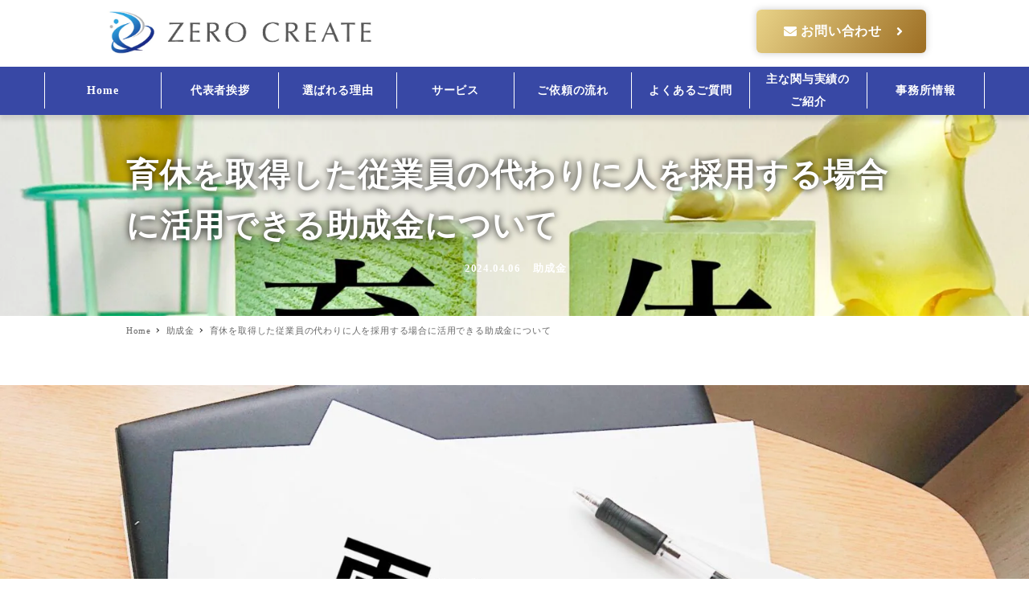

--- FILE ---
content_type: text/html; charset=utf-8
request_url: https://www.google.com/recaptcha/api2/anchor?ar=1&k=6LcYZIciAAAAAJcky5zQIj9Uvc6Vyv5HkRYo0cnl&co=aHR0cHM6Ly96ZXJvY3JlYXRlLXNyLmpwOjQ0Mw..&hl=en&v=PoyoqOPhxBO7pBk68S4YbpHZ&size=invisible&anchor-ms=20000&execute-ms=30000&cb=5689phskrtf
body_size: 48855
content:
<!DOCTYPE HTML><html dir="ltr" lang="en"><head><meta http-equiv="Content-Type" content="text/html; charset=UTF-8">
<meta http-equiv="X-UA-Compatible" content="IE=edge">
<title>reCAPTCHA</title>
<style type="text/css">
/* cyrillic-ext */
@font-face {
  font-family: 'Roboto';
  font-style: normal;
  font-weight: 400;
  font-stretch: 100%;
  src: url(//fonts.gstatic.com/s/roboto/v48/KFO7CnqEu92Fr1ME7kSn66aGLdTylUAMa3GUBHMdazTgWw.woff2) format('woff2');
  unicode-range: U+0460-052F, U+1C80-1C8A, U+20B4, U+2DE0-2DFF, U+A640-A69F, U+FE2E-FE2F;
}
/* cyrillic */
@font-face {
  font-family: 'Roboto';
  font-style: normal;
  font-weight: 400;
  font-stretch: 100%;
  src: url(//fonts.gstatic.com/s/roboto/v48/KFO7CnqEu92Fr1ME7kSn66aGLdTylUAMa3iUBHMdazTgWw.woff2) format('woff2');
  unicode-range: U+0301, U+0400-045F, U+0490-0491, U+04B0-04B1, U+2116;
}
/* greek-ext */
@font-face {
  font-family: 'Roboto';
  font-style: normal;
  font-weight: 400;
  font-stretch: 100%;
  src: url(//fonts.gstatic.com/s/roboto/v48/KFO7CnqEu92Fr1ME7kSn66aGLdTylUAMa3CUBHMdazTgWw.woff2) format('woff2');
  unicode-range: U+1F00-1FFF;
}
/* greek */
@font-face {
  font-family: 'Roboto';
  font-style: normal;
  font-weight: 400;
  font-stretch: 100%;
  src: url(//fonts.gstatic.com/s/roboto/v48/KFO7CnqEu92Fr1ME7kSn66aGLdTylUAMa3-UBHMdazTgWw.woff2) format('woff2');
  unicode-range: U+0370-0377, U+037A-037F, U+0384-038A, U+038C, U+038E-03A1, U+03A3-03FF;
}
/* math */
@font-face {
  font-family: 'Roboto';
  font-style: normal;
  font-weight: 400;
  font-stretch: 100%;
  src: url(//fonts.gstatic.com/s/roboto/v48/KFO7CnqEu92Fr1ME7kSn66aGLdTylUAMawCUBHMdazTgWw.woff2) format('woff2');
  unicode-range: U+0302-0303, U+0305, U+0307-0308, U+0310, U+0312, U+0315, U+031A, U+0326-0327, U+032C, U+032F-0330, U+0332-0333, U+0338, U+033A, U+0346, U+034D, U+0391-03A1, U+03A3-03A9, U+03B1-03C9, U+03D1, U+03D5-03D6, U+03F0-03F1, U+03F4-03F5, U+2016-2017, U+2034-2038, U+203C, U+2040, U+2043, U+2047, U+2050, U+2057, U+205F, U+2070-2071, U+2074-208E, U+2090-209C, U+20D0-20DC, U+20E1, U+20E5-20EF, U+2100-2112, U+2114-2115, U+2117-2121, U+2123-214F, U+2190, U+2192, U+2194-21AE, U+21B0-21E5, U+21F1-21F2, U+21F4-2211, U+2213-2214, U+2216-22FF, U+2308-230B, U+2310, U+2319, U+231C-2321, U+2336-237A, U+237C, U+2395, U+239B-23B7, U+23D0, U+23DC-23E1, U+2474-2475, U+25AF, U+25B3, U+25B7, U+25BD, U+25C1, U+25CA, U+25CC, U+25FB, U+266D-266F, U+27C0-27FF, U+2900-2AFF, U+2B0E-2B11, U+2B30-2B4C, U+2BFE, U+3030, U+FF5B, U+FF5D, U+1D400-1D7FF, U+1EE00-1EEFF;
}
/* symbols */
@font-face {
  font-family: 'Roboto';
  font-style: normal;
  font-weight: 400;
  font-stretch: 100%;
  src: url(//fonts.gstatic.com/s/roboto/v48/KFO7CnqEu92Fr1ME7kSn66aGLdTylUAMaxKUBHMdazTgWw.woff2) format('woff2');
  unicode-range: U+0001-000C, U+000E-001F, U+007F-009F, U+20DD-20E0, U+20E2-20E4, U+2150-218F, U+2190, U+2192, U+2194-2199, U+21AF, U+21E6-21F0, U+21F3, U+2218-2219, U+2299, U+22C4-22C6, U+2300-243F, U+2440-244A, U+2460-24FF, U+25A0-27BF, U+2800-28FF, U+2921-2922, U+2981, U+29BF, U+29EB, U+2B00-2BFF, U+4DC0-4DFF, U+FFF9-FFFB, U+10140-1018E, U+10190-1019C, U+101A0, U+101D0-101FD, U+102E0-102FB, U+10E60-10E7E, U+1D2C0-1D2D3, U+1D2E0-1D37F, U+1F000-1F0FF, U+1F100-1F1AD, U+1F1E6-1F1FF, U+1F30D-1F30F, U+1F315, U+1F31C, U+1F31E, U+1F320-1F32C, U+1F336, U+1F378, U+1F37D, U+1F382, U+1F393-1F39F, U+1F3A7-1F3A8, U+1F3AC-1F3AF, U+1F3C2, U+1F3C4-1F3C6, U+1F3CA-1F3CE, U+1F3D4-1F3E0, U+1F3ED, U+1F3F1-1F3F3, U+1F3F5-1F3F7, U+1F408, U+1F415, U+1F41F, U+1F426, U+1F43F, U+1F441-1F442, U+1F444, U+1F446-1F449, U+1F44C-1F44E, U+1F453, U+1F46A, U+1F47D, U+1F4A3, U+1F4B0, U+1F4B3, U+1F4B9, U+1F4BB, U+1F4BF, U+1F4C8-1F4CB, U+1F4D6, U+1F4DA, U+1F4DF, U+1F4E3-1F4E6, U+1F4EA-1F4ED, U+1F4F7, U+1F4F9-1F4FB, U+1F4FD-1F4FE, U+1F503, U+1F507-1F50B, U+1F50D, U+1F512-1F513, U+1F53E-1F54A, U+1F54F-1F5FA, U+1F610, U+1F650-1F67F, U+1F687, U+1F68D, U+1F691, U+1F694, U+1F698, U+1F6AD, U+1F6B2, U+1F6B9-1F6BA, U+1F6BC, U+1F6C6-1F6CF, U+1F6D3-1F6D7, U+1F6E0-1F6EA, U+1F6F0-1F6F3, U+1F6F7-1F6FC, U+1F700-1F7FF, U+1F800-1F80B, U+1F810-1F847, U+1F850-1F859, U+1F860-1F887, U+1F890-1F8AD, U+1F8B0-1F8BB, U+1F8C0-1F8C1, U+1F900-1F90B, U+1F93B, U+1F946, U+1F984, U+1F996, U+1F9E9, U+1FA00-1FA6F, U+1FA70-1FA7C, U+1FA80-1FA89, U+1FA8F-1FAC6, U+1FACE-1FADC, U+1FADF-1FAE9, U+1FAF0-1FAF8, U+1FB00-1FBFF;
}
/* vietnamese */
@font-face {
  font-family: 'Roboto';
  font-style: normal;
  font-weight: 400;
  font-stretch: 100%;
  src: url(//fonts.gstatic.com/s/roboto/v48/KFO7CnqEu92Fr1ME7kSn66aGLdTylUAMa3OUBHMdazTgWw.woff2) format('woff2');
  unicode-range: U+0102-0103, U+0110-0111, U+0128-0129, U+0168-0169, U+01A0-01A1, U+01AF-01B0, U+0300-0301, U+0303-0304, U+0308-0309, U+0323, U+0329, U+1EA0-1EF9, U+20AB;
}
/* latin-ext */
@font-face {
  font-family: 'Roboto';
  font-style: normal;
  font-weight: 400;
  font-stretch: 100%;
  src: url(//fonts.gstatic.com/s/roboto/v48/KFO7CnqEu92Fr1ME7kSn66aGLdTylUAMa3KUBHMdazTgWw.woff2) format('woff2');
  unicode-range: U+0100-02BA, U+02BD-02C5, U+02C7-02CC, U+02CE-02D7, U+02DD-02FF, U+0304, U+0308, U+0329, U+1D00-1DBF, U+1E00-1E9F, U+1EF2-1EFF, U+2020, U+20A0-20AB, U+20AD-20C0, U+2113, U+2C60-2C7F, U+A720-A7FF;
}
/* latin */
@font-face {
  font-family: 'Roboto';
  font-style: normal;
  font-weight: 400;
  font-stretch: 100%;
  src: url(//fonts.gstatic.com/s/roboto/v48/KFO7CnqEu92Fr1ME7kSn66aGLdTylUAMa3yUBHMdazQ.woff2) format('woff2');
  unicode-range: U+0000-00FF, U+0131, U+0152-0153, U+02BB-02BC, U+02C6, U+02DA, U+02DC, U+0304, U+0308, U+0329, U+2000-206F, U+20AC, U+2122, U+2191, U+2193, U+2212, U+2215, U+FEFF, U+FFFD;
}
/* cyrillic-ext */
@font-face {
  font-family: 'Roboto';
  font-style: normal;
  font-weight: 500;
  font-stretch: 100%;
  src: url(//fonts.gstatic.com/s/roboto/v48/KFO7CnqEu92Fr1ME7kSn66aGLdTylUAMa3GUBHMdazTgWw.woff2) format('woff2');
  unicode-range: U+0460-052F, U+1C80-1C8A, U+20B4, U+2DE0-2DFF, U+A640-A69F, U+FE2E-FE2F;
}
/* cyrillic */
@font-face {
  font-family: 'Roboto';
  font-style: normal;
  font-weight: 500;
  font-stretch: 100%;
  src: url(//fonts.gstatic.com/s/roboto/v48/KFO7CnqEu92Fr1ME7kSn66aGLdTylUAMa3iUBHMdazTgWw.woff2) format('woff2');
  unicode-range: U+0301, U+0400-045F, U+0490-0491, U+04B0-04B1, U+2116;
}
/* greek-ext */
@font-face {
  font-family: 'Roboto';
  font-style: normal;
  font-weight: 500;
  font-stretch: 100%;
  src: url(//fonts.gstatic.com/s/roboto/v48/KFO7CnqEu92Fr1ME7kSn66aGLdTylUAMa3CUBHMdazTgWw.woff2) format('woff2');
  unicode-range: U+1F00-1FFF;
}
/* greek */
@font-face {
  font-family: 'Roboto';
  font-style: normal;
  font-weight: 500;
  font-stretch: 100%;
  src: url(//fonts.gstatic.com/s/roboto/v48/KFO7CnqEu92Fr1ME7kSn66aGLdTylUAMa3-UBHMdazTgWw.woff2) format('woff2');
  unicode-range: U+0370-0377, U+037A-037F, U+0384-038A, U+038C, U+038E-03A1, U+03A3-03FF;
}
/* math */
@font-face {
  font-family: 'Roboto';
  font-style: normal;
  font-weight: 500;
  font-stretch: 100%;
  src: url(//fonts.gstatic.com/s/roboto/v48/KFO7CnqEu92Fr1ME7kSn66aGLdTylUAMawCUBHMdazTgWw.woff2) format('woff2');
  unicode-range: U+0302-0303, U+0305, U+0307-0308, U+0310, U+0312, U+0315, U+031A, U+0326-0327, U+032C, U+032F-0330, U+0332-0333, U+0338, U+033A, U+0346, U+034D, U+0391-03A1, U+03A3-03A9, U+03B1-03C9, U+03D1, U+03D5-03D6, U+03F0-03F1, U+03F4-03F5, U+2016-2017, U+2034-2038, U+203C, U+2040, U+2043, U+2047, U+2050, U+2057, U+205F, U+2070-2071, U+2074-208E, U+2090-209C, U+20D0-20DC, U+20E1, U+20E5-20EF, U+2100-2112, U+2114-2115, U+2117-2121, U+2123-214F, U+2190, U+2192, U+2194-21AE, U+21B0-21E5, U+21F1-21F2, U+21F4-2211, U+2213-2214, U+2216-22FF, U+2308-230B, U+2310, U+2319, U+231C-2321, U+2336-237A, U+237C, U+2395, U+239B-23B7, U+23D0, U+23DC-23E1, U+2474-2475, U+25AF, U+25B3, U+25B7, U+25BD, U+25C1, U+25CA, U+25CC, U+25FB, U+266D-266F, U+27C0-27FF, U+2900-2AFF, U+2B0E-2B11, U+2B30-2B4C, U+2BFE, U+3030, U+FF5B, U+FF5D, U+1D400-1D7FF, U+1EE00-1EEFF;
}
/* symbols */
@font-face {
  font-family: 'Roboto';
  font-style: normal;
  font-weight: 500;
  font-stretch: 100%;
  src: url(//fonts.gstatic.com/s/roboto/v48/KFO7CnqEu92Fr1ME7kSn66aGLdTylUAMaxKUBHMdazTgWw.woff2) format('woff2');
  unicode-range: U+0001-000C, U+000E-001F, U+007F-009F, U+20DD-20E0, U+20E2-20E4, U+2150-218F, U+2190, U+2192, U+2194-2199, U+21AF, U+21E6-21F0, U+21F3, U+2218-2219, U+2299, U+22C4-22C6, U+2300-243F, U+2440-244A, U+2460-24FF, U+25A0-27BF, U+2800-28FF, U+2921-2922, U+2981, U+29BF, U+29EB, U+2B00-2BFF, U+4DC0-4DFF, U+FFF9-FFFB, U+10140-1018E, U+10190-1019C, U+101A0, U+101D0-101FD, U+102E0-102FB, U+10E60-10E7E, U+1D2C0-1D2D3, U+1D2E0-1D37F, U+1F000-1F0FF, U+1F100-1F1AD, U+1F1E6-1F1FF, U+1F30D-1F30F, U+1F315, U+1F31C, U+1F31E, U+1F320-1F32C, U+1F336, U+1F378, U+1F37D, U+1F382, U+1F393-1F39F, U+1F3A7-1F3A8, U+1F3AC-1F3AF, U+1F3C2, U+1F3C4-1F3C6, U+1F3CA-1F3CE, U+1F3D4-1F3E0, U+1F3ED, U+1F3F1-1F3F3, U+1F3F5-1F3F7, U+1F408, U+1F415, U+1F41F, U+1F426, U+1F43F, U+1F441-1F442, U+1F444, U+1F446-1F449, U+1F44C-1F44E, U+1F453, U+1F46A, U+1F47D, U+1F4A3, U+1F4B0, U+1F4B3, U+1F4B9, U+1F4BB, U+1F4BF, U+1F4C8-1F4CB, U+1F4D6, U+1F4DA, U+1F4DF, U+1F4E3-1F4E6, U+1F4EA-1F4ED, U+1F4F7, U+1F4F9-1F4FB, U+1F4FD-1F4FE, U+1F503, U+1F507-1F50B, U+1F50D, U+1F512-1F513, U+1F53E-1F54A, U+1F54F-1F5FA, U+1F610, U+1F650-1F67F, U+1F687, U+1F68D, U+1F691, U+1F694, U+1F698, U+1F6AD, U+1F6B2, U+1F6B9-1F6BA, U+1F6BC, U+1F6C6-1F6CF, U+1F6D3-1F6D7, U+1F6E0-1F6EA, U+1F6F0-1F6F3, U+1F6F7-1F6FC, U+1F700-1F7FF, U+1F800-1F80B, U+1F810-1F847, U+1F850-1F859, U+1F860-1F887, U+1F890-1F8AD, U+1F8B0-1F8BB, U+1F8C0-1F8C1, U+1F900-1F90B, U+1F93B, U+1F946, U+1F984, U+1F996, U+1F9E9, U+1FA00-1FA6F, U+1FA70-1FA7C, U+1FA80-1FA89, U+1FA8F-1FAC6, U+1FACE-1FADC, U+1FADF-1FAE9, U+1FAF0-1FAF8, U+1FB00-1FBFF;
}
/* vietnamese */
@font-face {
  font-family: 'Roboto';
  font-style: normal;
  font-weight: 500;
  font-stretch: 100%;
  src: url(//fonts.gstatic.com/s/roboto/v48/KFO7CnqEu92Fr1ME7kSn66aGLdTylUAMa3OUBHMdazTgWw.woff2) format('woff2');
  unicode-range: U+0102-0103, U+0110-0111, U+0128-0129, U+0168-0169, U+01A0-01A1, U+01AF-01B0, U+0300-0301, U+0303-0304, U+0308-0309, U+0323, U+0329, U+1EA0-1EF9, U+20AB;
}
/* latin-ext */
@font-face {
  font-family: 'Roboto';
  font-style: normal;
  font-weight: 500;
  font-stretch: 100%;
  src: url(//fonts.gstatic.com/s/roboto/v48/KFO7CnqEu92Fr1ME7kSn66aGLdTylUAMa3KUBHMdazTgWw.woff2) format('woff2');
  unicode-range: U+0100-02BA, U+02BD-02C5, U+02C7-02CC, U+02CE-02D7, U+02DD-02FF, U+0304, U+0308, U+0329, U+1D00-1DBF, U+1E00-1E9F, U+1EF2-1EFF, U+2020, U+20A0-20AB, U+20AD-20C0, U+2113, U+2C60-2C7F, U+A720-A7FF;
}
/* latin */
@font-face {
  font-family: 'Roboto';
  font-style: normal;
  font-weight: 500;
  font-stretch: 100%;
  src: url(//fonts.gstatic.com/s/roboto/v48/KFO7CnqEu92Fr1ME7kSn66aGLdTylUAMa3yUBHMdazQ.woff2) format('woff2');
  unicode-range: U+0000-00FF, U+0131, U+0152-0153, U+02BB-02BC, U+02C6, U+02DA, U+02DC, U+0304, U+0308, U+0329, U+2000-206F, U+20AC, U+2122, U+2191, U+2193, U+2212, U+2215, U+FEFF, U+FFFD;
}
/* cyrillic-ext */
@font-face {
  font-family: 'Roboto';
  font-style: normal;
  font-weight: 900;
  font-stretch: 100%;
  src: url(//fonts.gstatic.com/s/roboto/v48/KFO7CnqEu92Fr1ME7kSn66aGLdTylUAMa3GUBHMdazTgWw.woff2) format('woff2');
  unicode-range: U+0460-052F, U+1C80-1C8A, U+20B4, U+2DE0-2DFF, U+A640-A69F, U+FE2E-FE2F;
}
/* cyrillic */
@font-face {
  font-family: 'Roboto';
  font-style: normal;
  font-weight: 900;
  font-stretch: 100%;
  src: url(//fonts.gstatic.com/s/roboto/v48/KFO7CnqEu92Fr1ME7kSn66aGLdTylUAMa3iUBHMdazTgWw.woff2) format('woff2');
  unicode-range: U+0301, U+0400-045F, U+0490-0491, U+04B0-04B1, U+2116;
}
/* greek-ext */
@font-face {
  font-family: 'Roboto';
  font-style: normal;
  font-weight: 900;
  font-stretch: 100%;
  src: url(//fonts.gstatic.com/s/roboto/v48/KFO7CnqEu92Fr1ME7kSn66aGLdTylUAMa3CUBHMdazTgWw.woff2) format('woff2');
  unicode-range: U+1F00-1FFF;
}
/* greek */
@font-face {
  font-family: 'Roboto';
  font-style: normal;
  font-weight: 900;
  font-stretch: 100%;
  src: url(//fonts.gstatic.com/s/roboto/v48/KFO7CnqEu92Fr1ME7kSn66aGLdTylUAMa3-UBHMdazTgWw.woff2) format('woff2');
  unicode-range: U+0370-0377, U+037A-037F, U+0384-038A, U+038C, U+038E-03A1, U+03A3-03FF;
}
/* math */
@font-face {
  font-family: 'Roboto';
  font-style: normal;
  font-weight: 900;
  font-stretch: 100%;
  src: url(//fonts.gstatic.com/s/roboto/v48/KFO7CnqEu92Fr1ME7kSn66aGLdTylUAMawCUBHMdazTgWw.woff2) format('woff2');
  unicode-range: U+0302-0303, U+0305, U+0307-0308, U+0310, U+0312, U+0315, U+031A, U+0326-0327, U+032C, U+032F-0330, U+0332-0333, U+0338, U+033A, U+0346, U+034D, U+0391-03A1, U+03A3-03A9, U+03B1-03C9, U+03D1, U+03D5-03D6, U+03F0-03F1, U+03F4-03F5, U+2016-2017, U+2034-2038, U+203C, U+2040, U+2043, U+2047, U+2050, U+2057, U+205F, U+2070-2071, U+2074-208E, U+2090-209C, U+20D0-20DC, U+20E1, U+20E5-20EF, U+2100-2112, U+2114-2115, U+2117-2121, U+2123-214F, U+2190, U+2192, U+2194-21AE, U+21B0-21E5, U+21F1-21F2, U+21F4-2211, U+2213-2214, U+2216-22FF, U+2308-230B, U+2310, U+2319, U+231C-2321, U+2336-237A, U+237C, U+2395, U+239B-23B7, U+23D0, U+23DC-23E1, U+2474-2475, U+25AF, U+25B3, U+25B7, U+25BD, U+25C1, U+25CA, U+25CC, U+25FB, U+266D-266F, U+27C0-27FF, U+2900-2AFF, U+2B0E-2B11, U+2B30-2B4C, U+2BFE, U+3030, U+FF5B, U+FF5D, U+1D400-1D7FF, U+1EE00-1EEFF;
}
/* symbols */
@font-face {
  font-family: 'Roboto';
  font-style: normal;
  font-weight: 900;
  font-stretch: 100%;
  src: url(//fonts.gstatic.com/s/roboto/v48/KFO7CnqEu92Fr1ME7kSn66aGLdTylUAMaxKUBHMdazTgWw.woff2) format('woff2');
  unicode-range: U+0001-000C, U+000E-001F, U+007F-009F, U+20DD-20E0, U+20E2-20E4, U+2150-218F, U+2190, U+2192, U+2194-2199, U+21AF, U+21E6-21F0, U+21F3, U+2218-2219, U+2299, U+22C4-22C6, U+2300-243F, U+2440-244A, U+2460-24FF, U+25A0-27BF, U+2800-28FF, U+2921-2922, U+2981, U+29BF, U+29EB, U+2B00-2BFF, U+4DC0-4DFF, U+FFF9-FFFB, U+10140-1018E, U+10190-1019C, U+101A0, U+101D0-101FD, U+102E0-102FB, U+10E60-10E7E, U+1D2C0-1D2D3, U+1D2E0-1D37F, U+1F000-1F0FF, U+1F100-1F1AD, U+1F1E6-1F1FF, U+1F30D-1F30F, U+1F315, U+1F31C, U+1F31E, U+1F320-1F32C, U+1F336, U+1F378, U+1F37D, U+1F382, U+1F393-1F39F, U+1F3A7-1F3A8, U+1F3AC-1F3AF, U+1F3C2, U+1F3C4-1F3C6, U+1F3CA-1F3CE, U+1F3D4-1F3E0, U+1F3ED, U+1F3F1-1F3F3, U+1F3F5-1F3F7, U+1F408, U+1F415, U+1F41F, U+1F426, U+1F43F, U+1F441-1F442, U+1F444, U+1F446-1F449, U+1F44C-1F44E, U+1F453, U+1F46A, U+1F47D, U+1F4A3, U+1F4B0, U+1F4B3, U+1F4B9, U+1F4BB, U+1F4BF, U+1F4C8-1F4CB, U+1F4D6, U+1F4DA, U+1F4DF, U+1F4E3-1F4E6, U+1F4EA-1F4ED, U+1F4F7, U+1F4F9-1F4FB, U+1F4FD-1F4FE, U+1F503, U+1F507-1F50B, U+1F50D, U+1F512-1F513, U+1F53E-1F54A, U+1F54F-1F5FA, U+1F610, U+1F650-1F67F, U+1F687, U+1F68D, U+1F691, U+1F694, U+1F698, U+1F6AD, U+1F6B2, U+1F6B9-1F6BA, U+1F6BC, U+1F6C6-1F6CF, U+1F6D3-1F6D7, U+1F6E0-1F6EA, U+1F6F0-1F6F3, U+1F6F7-1F6FC, U+1F700-1F7FF, U+1F800-1F80B, U+1F810-1F847, U+1F850-1F859, U+1F860-1F887, U+1F890-1F8AD, U+1F8B0-1F8BB, U+1F8C0-1F8C1, U+1F900-1F90B, U+1F93B, U+1F946, U+1F984, U+1F996, U+1F9E9, U+1FA00-1FA6F, U+1FA70-1FA7C, U+1FA80-1FA89, U+1FA8F-1FAC6, U+1FACE-1FADC, U+1FADF-1FAE9, U+1FAF0-1FAF8, U+1FB00-1FBFF;
}
/* vietnamese */
@font-face {
  font-family: 'Roboto';
  font-style: normal;
  font-weight: 900;
  font-stretch: 100%;
  src: url(//fonts.gstatic.com/s/roboto/v48/KFO7CnqEu92Fr1ME7kSn66aGLdTylUAMa3OUBHMdazTgWw.woff2) format('woff2');
  unicode-range: U+0102-0103, U+0110-0111, U+0128-0129, U+0168-0169, U+01A0-01A1, U+01AF-01B0, U+0300-0301, U+0303-0304, U+0308-0309, U+0323, U+0329, U+1EA0-1EF9, U+20AB;
}
/* latin-ext */
@font-face {
  font-family: 'Roboto';
  font-style: normal;
  font-weight: 900;
  font-stretch: 100%;
  src: url(//fonts.gstatic.com/s/roboto/v48/KFO7CnqEu92Fr1ME7kSn66aGLdTylUAMa3KUBHMdazTgWw.woff2) format('woff2');
  unicode-range: U+0100-02BA, U+02BD-02C5, U+02C7-02CC, U+02CE-02D7, U+02DD-02FF, U+0304, U+0308, U+0329, U+1D00-1DBF, U+1E00-1E9F, U+1EF2-1EFF, U+2020, U+20A0-20AB, U+20AD-20C0, U+2113, U+2C60-2C7F, U+A720-A7FF;
}
/* latin */
@font-face {
  font-family: 'Roboto';
  font-style: normal;
  font-weight: 900;
  font-stretch: 100%;
  src: url(//fonts.gstatic.com/s/roboto/v48/KFO7CnqEu92Fr1ME7kSn66aGLdTylUAMa3yUBHMdazQ.woff2) format('woff2');
  unicode-range: U+0000-00FF, U+0131, U+0152-0153, U+02BB-02BC, U+02C6, U+02DA, U+02DC, U+0304, U+0308, U+0329, U+2000-206F, U+20AC, U+2122, U+2191, U+2193, U+2212, U+2215, U+FEFF, U+FFFD;
}

</style>
<link rel="stylesheet" type="text/css" href="https://www.gstatic.com/recaptcha/releases/PoyoqOPhxBO7pBk68S4YbpHZ/styles__ltr.css">
<script nonce="avB5BOW2Zz2-xEg5GK05EQ" type="text/javascript">window['__recaptcha_api'] = 'https://www.google.com/recaptcha/api2/';</script>
<script type="text/javascript" src="https://www.gstatic.com/recaptcha/releases/PoyoqOPhxBO7pBk68S4YbpHZ/recaptcha__en.js" nonce="avB5BOW2Zz2-xEg5GK05EQ">
      
    </script></head>
<body><div id="rc-anchor-alert" class="rc-anchor-alert"></div>
<input type="hidden" id="recaptcha-token" value="[base64]">
<script type="text/javascript" nonce="avB5BOW2Zz2-xEg5GK05EQ">
      recaptcha.anchor.Main.init("[\x22ainput\x22,[\x22bgdata\x22,\x22\x22,\[base64]/[base64]/[base64]/[base64]/[base64]/UltsKytdPUU6KEU8MjA0OD9SW2wrK109RT4+NnwxOTI6KChFJjY0NTEyKT09NTUyOTYmJk0rMTxjLmxlbmd0aCYmKGMuY2hhckNvZGVBdChNKzEpJjY0NTEyKT09NTYzMjA/[base64]/[base64]/[base64]/[base64]/[base64]/[base64]/[base64]\x22,\[base64]\\u003d\\u003d\x22,\x22KMOxPUDDiyFSw4NEwqzDusKPSmzCnHBGIMOBwqDDl8OxXcO+w6LCpknDoyw/T8KEZRttU8KuWcKkwp4Nw4EzwpPCl8KNw6LClE4iw5zCkm1bVMOowp0SE8KsNXozTsOzw47Dl8Okw6jCuWLCkMKUwofDp1DDr2nDsBHDrsKOPEXDhxjCjwHDjDd/wr1RwqV2wrDDswcHwqjChVFPw7vDtgTCk0fCvxrDpMKSw7klw7jDosK2PgzCrkXDjwdKNFLDuMORwrvClMOgF8K/w50nwpbDoi43w5HCi0NDbMK7w73CmMKqP8KgwoI+wr3DkMO/SMK9wqPCvD/CqsO7IXZ5GxV9w4vCuwXCgsKAwr5ow43CtcKxwqPCt8KNw7E1Kiw+wowGwodjGAoCUcKyI3PCpwlZdsOdwrgZw6FvwpvCtyXCoMKiMGzDpcKTwrBZw6U0DsOOwo3CoXZXMcKMwqJ2bGfCpC52w5/DtzfDjsKbCcKyMMKaF8OKw4Iiwo3CtMOUOMOewrHCssOXWkIdwoYowpnDrcOBRcOTwqV5wpXDvcKewqUseGXCjMKEdsOyCsO+YHNDw7V/dW01wrvDs8K7wqhEfMK4DMOcAMK1wrDDg17CiTJZw5zDqsO8w6rDsTvCjk0Tw5Ume1zCtyNFRsOdw5hew4/[base64]/CrT4XwpbDg8OFRMKww5fDsWXCssKNwrdCwpxxVcKCw53Dk8Obw6BZw6rDo8KRwp7DjRfCtAfCj3HCj8Kww4bDiRfCtMOdwpvDnsKnNFoWw5RSw6BPYMOedwLDrsKKZCXDlsO5N2DCpxjDuMK/[base64]/Cm8Kwwq0cdcOcKsKbwroJNMKbesOMwq3DuRUWwoEQRRPDg8KAbcOXDMOtwqJJw6HCp8ObBQZOX8KyM8OLcsK0MgBHMMKFw6bCsSvDlMOswpZXD8KxHXQqZMOzwrjCgsOmbMODwoI0IcO2w6E9Vk7DjWHDusObwphEasKUw4UNDA57wqwXHMOeHcODw4I9ZcKaFzIjwr/CrcKcwop1wpDDo8KcW3vCuljCgV8lE8Kgw58BwoDCnXFjbUo/CVQUwplZKGZqDcOUFXIsNFHChMKPH8KOw4/DsMKCw6HDni8JGcKtw4XDvD1KGcOkwoNiK1/Cpj1QWGgPw7HDs8ObwqnDtULDr3FQf8KuaGQswrTDs3ZOwoTDgTTCsFp/wpbCgAM1ID/CpWpUwo7DolzCvcKew5s8TsKcwqRVJX/[base64]/TAQ9wo0QBsOHw6tGK8OkBMO1wqVDAyQlwojDmMKdGj/[base64]/DqWd1eRnCksOGw64fY8KowqcHw642wqp8w67Dv8OLUMOOwqJBw4IOQcO3AMKOw7zDvMKHKG1Iw7TDgHQnUkt8QMKKdWJGwr/DvQXClydbFMKsfcKxagjCoXjDjMO/w6vCucOmw7p/ZgDDiCdHw4d9SkBWD8KqaxxLAG3Dj25/WRJoYG0+U1ghbDLDqRtWBsKHw44Jw7HCucK1U8Onw4QBwrtkYSXDjcOHwrNkRhTCnCNBwqPDg8K5UMO+wqp9IsKZwrfDlcOIw4XDsxXCtsKkw6p+QB/[base64]/HcOeG8KPwrktJGpzw6PDvcKEK8Kuw5/ChMO9WWF7TcKkw6PDpcK9w6HCusKNNX7CpcO8w53ClGHDggfDji8beR7DqMOlwqY8KsKGw5djNcOgZMOCw4EoZlXCqzzDjF/DtWzDvcOLJSLDuDwDw5rDgg3Cp8O2KX5nw5bClMOYw44Mw4dNIHhfcx9cDsKfw41Rw58uw5jDhTB0w6QPw513wqY4wqnCssKTJsOtIiNoKMKnwrxRGMO5w4fDssKqw6B2AcOrw5x0JHxZSsOgchrCo8KzwrU2w5VUw4TDq8OfAMKYMljDpsO/[base64]/CsMOkbMOMKw/[base64]/[base64]/azbCo8OhwpjDqAxMB09iAcKfBh4Qw6zDvALDt8KBwp/DocOEw5TDmDHDsSI1w73CkzjDiVYtw7DClMKHecKSwoHCicOYw4EMwqVrw5LCiWktw5V6w6txecKTwprDjMO7csKSwonClwrCkcO4w4jCnsKPKWfCtMOmw4YUwoZ7w7E6w6skw7DDtU/[base64]/[base64]/CscK6bMO+NUwfwrY5PcKafA/[base64]/DrMKtw4nCl8Oow4fCnw08TsKlZsOBw59MSsKYwrvDkMOVNsOKYsKmwo/CpVcpwqBSw5LDlcKjO8O0CzjCrsKGwrRfw7bCgcOmwoXDunk/[base64]/DrgPDhV8aw7DCtHvDghnChVsdw4AXJHxnwq/DnmjCnsOsw4PCox/[base64]/Cnw3ClRHCtsK+bT7DqEzDk1XDljDDlUfDr8Kdw6EIU8OiXX/CmCxSLBfDmMKEw7Udw6s0b8Kow5Jjwr7ClcKBw6wWwrXDiMKywrTCl2HCmTt8wqHDlA/CtAI6bWFjWFwuwr9Fc8OawpF5w7hpwrTDoyfDp3UOIAZmw53CrsO2Ly0Kwq/Dl8KKw4jChcOqIDjCtcKyRGvCjS7DunrDiMO/w6nCnnNxw7QTfw9wN8OGL2fDo2UgU0TDucKUwpPDvMKXURfDlMORwpslC8KbwqbDpcOFw6TCq8K8WcO8wpdxw4wSwr3CpMKZwr7DvcKcwpTDlsKTw4rCgEVuLw/CjMOXGcKUKlZyw5J9wr3Cg8KUw4bDkQLCj8KcwpzDuVtNLUUMKFXCuWzDg8Oaw5pbwrEDEcKxwojCncOSw6cmw7tDw6Ilwqhcwox+CcOyKMKkA8ONW8K0woQXHsOzDcKJwq/DsXHCmsOPMS3DssOQw4A6woNKexQPFyLCm0dBwrLDusOHVURywoLCtHDCrSQLVsOWeFF1PyMkM8O3SEFuY8O+PsOtB0TDv8OSNCPDsMOsw4lIRVfDp8K6wrXDnE3Ct0LDumxbwqfCo8KuHMOpdcK/[base64]/woQ3cljDgsOBw4HCrj0cwrDDjQPDk8OMfUpYw7UscMOdw49pF8OEQcO2UMKHwq7DpMK/wo1TZ8KWw4grEUTCrCEDIljDjx9zScKqMsOLPgsbw5d9wovDgsOTb8O1w4vDn8OoVcO3NcOcZsK4wqvDvDfDvQVcSUwqwo3CgsKZE8KNw6rCtMKSPm4/[base64]/CsC/ChiLCsSQ/[base64]/Dv8OowoEkw6cTa8KqaGTCk8KuQsOhwo/[base64]/DoMKhwpTCu0fCmlgew4k4w4lqw6bDrCXCs8O7McKew4AmFsKbRcKnwqNmPMOQw4NKw7LDtMKFw4HCsmrCj0F6bMObw6slLj7CrsOMEcKzX8OBZjITL0nCusO5VyQAYsOXF8ORw4V0E3PDqHgVUAZuwol/w6gmf8KTfsOIw5LDsCzDm2pNfSnDvQbDqcOlMMKrWTQlw6Yfcz7CmUZAwoYzw6fDrcKVGE3CrEnDscKEU8KhVcOrw6dqXsOcI8KjWUvDu3h5FcOcwqLCgC8Vw4PDt8O/XsKNfcK0NFpEw59Sw6Zww4gCJncEf23CriTClMOiFyMAw4rCh8OgwrHCggtVw5M/woLDlw/DjRIdwoPCrsOtFcOnNsKJwoRoFcKZw4wQwqfCqMKiMQFGZcKpN8Kkw7bClSA/w5sqwpTCnG/DmQ9KVcKnw7U0wo82GlfDu8Ohc33Dun0NQ8KDE2XDq33Cs0vDvApNI8OcKMKuw5XDt8K0w5/DhcKLR8Kfw4/CkU7Dn0PDjSEmwoxjw7A+woxqeMKiw7fDvMO3D8KOwonCjAPDpMKIUsKYw43CjMOvwobCtMKVw4JVwrYIw4V/bAbCtyDDulQgf8KLWMKGQsKtw4XDkAAmw5Z7fwnCtRxcw5AaBFnDncKfwobCvsKYwqPDnRBhw6DCvsOVHcOrw5FbwrUINsKkw45uO8K2wprDqFrCicKnw4LCnA8XHsK6wq51FRjDtsKoCk3DpMOSRFVsegnDsE7CrmhBw6IZXcKGSMOdw5/CscKuHWnDlMObw4nDqMKHw540w5VBdMKzwr7DhcKHwoLDshHCt8KNCSlZbyrDt8ONwrwSBxkwwo3DpEVqZcKEw64cZsKRQUTCgRDDlH3DskVLDx7DucK1wo1QecKhMB7CsMKtTXxQwo/DncKBwqzDgD7DjlFKw6cGJMK5AsOgZhUzwrnCgi3Dh8O/KE7DpE9nwqXDmsKCwp8OYMOAK1zCs8KwdDPCq1NhBMOCecKEwqTDocKxWMKFCMOnBXVewp/Di8OJwoXDs8KBfCDDqMKlwo9XeMKNwqXDoMKWw6VISCrCjcKRUQUVVRbDvsOuwo3DlcO2cRU3dsOPQ8ONwrAAwp4sbXHDssOmwo0GwonDi17DtWLDu8KETcKvPjA+A8O9wod6wq/DlgDDi8K2TsOdZUrDrsKqcMOnwok+Rm09Im41G8OFbyHCtsOve8Kqw6bDisOrSsKHw6hMwpvCsMKAw4Unw7QGPMOpIg14w6pbHMOpw7QTwoEQwqzDmsKFwpTClxfCu8KsVMKDbHR6fUVzWcOWYsOjw5Jpw7fDoMKIwqXCtMKKw4/CqHJUXUg/[base64]/[base64]/[base64]/CvMOLAcODUsKfGT7CpMKuasOedCg6w6QIwr3CuMO7O8KfDsODwoHCkgTChVJYw4HDnRrDvn1nwpHCvgkOw6dcRWIdw6Asw4tIJm/DkBHDvMKFw5fCuEPClsKaLcONIklvVsKtEMOGwrTDhSHCi8KWFsO4MiDCt8KkwofDs8KzHE7CisO0QMOOwrVOw7bCqsOFwrnCuMKbVRLCmwTDjsKGwq5GwqPCsMK/[base64]/w6wVEMOdwqFRZhXClsK6YnIwwoXDvsKJwo7Ck8OewpDDiQjDu03CpgzDoUTClsOpaWrCsygqFsKswoMpw7LDjRjDt8KpAyXDvX/DnsKvf8KsIsOYwrPCr2d9w70GwqI2MMKGwqxPwojDk2PDqcK1MVDDqwEkV8KNFGrDvFccNmIaYMKvwonDvcOhw79nMgXCvcKmSzRAw5g2KHDDkFvCsMKXQ8KbQsOOQsK/w4TCowrDqEjCsMKAw7oYw7N0PMKOwpfCqQ/[base64]/DgcKPNcKVwrbDmMKyYSN1woF+Vj0gw5Vgw6LChcOsw5zDnyDDuMOow7hXS8O/QmrCmMKNXidjwqTCv1vCvsK7C8KCX1ZIZWTDvsOlw4DChGDCnz7CisOnw7IqAMOUwpDCgiTCjQUew7JtLMKSwqTCnMKIwo/[base64]/[base64]/[base64]/wpRjw5B4wp7CpcObw7TCo2JMw7xOw4LDr8O5w4jCjsKUKxM4wq0tGwNjwoHDnjBewrBbwqrDpMK1wqdpPXg1bcOow6R7woMdcDJIYcOZw74OPWo/[base64]/[base64]/blw2w6pdwq5xw5vDqcOVw4XCmDHCrxhfZMOcw4g4AgvCvsOkwqYIKA1rwpULWsKPWyTCk1UZw7HDtyHCv0R/UHMPFBbDtBAhwrXDl8OtLT9dPcKCwoJ/R8KQw4bDvGICPEQyUcOPbMKHw5PDpcO4wogqw5PDvg/DqsK/w4knw59Ww4QCX0zCq1cLw4/CvDLDp8KmRMOnwp19woTCjcKlSsOCMsKuwq1qWGHCnBguLMKWDcKEBcK/woAedGrCncO7fcKsw5rDvMKHwpwsPxZuw4bCj8OdLcOswoopYFjDuyDDmcOVR8O2O28Mw77DhsKow6JifMOfwppEZsOAw6V2C8O8w698UcKgRTULwrJfwpvCssKNwofCv8K/V8Obw5jChFlAw7fCq2fCocOEP8KUcsOhwrcjIMKGKMKywrcwFcOmw5PDp8KEYh1/w61+CcOqw5Zgw4tcwpTDvBDDm17Cu8KSwrHCqMKiwrjCvTzCs8K5w7nDrMOpRMOce3AfAm5mKUTDoF8nw6nCh1rCqMOxViQhT8OUdyTDuSHCl1/Dt8OlJ8OaeVzDncOsbRrCosKFLMKLal3Cr0vDngDDihdHL8Olwol7wrvCusOzwpTCknbCkkxyCw1dK2UAYcKtAzBxw4rDkMK7DyY9JsOrLTxowqvDsMOkwpl7w5fDvFbDqCfDn8KjD2HDhnonFCx9CFQtw7UVw43CiFLCpcOqwq/CinojwpnDvW4nw7HCiCsPLCTCiHzDo8KBw6Eqw6fCksOZwqTDgsKdw4YkWQgqfcOSHWRvw4rCtsKXaMOCCsOZQ8K+w6vCjgIaDsKkXsONwq1bw6TDnBHDiQ/CvsKKw4PChnF8JMKXHWpYLQ7Co8OcwqNMw7nCn8K3GHvCgCUkaMO9w5Zew4AxwohowqPCocKBY3fDl8K+wqjClnfClMOjYcOVwqtyw5rCvXXCkMK7KcKdWH9BCcKAwqPChlFoY8KmYcOXwoVKQcO4Dks/[base64]/DmyfClMKSw5pGaX3DosOuwpw+XMOfwqbDjsKadsOIwpfCuScvwp7Dh0kgJMKrwr/DhMOce8KkccOYw6IgJsKFw55nUMOawpHDszrCkcKGI3nCrsKXU8KjFMOjwpTCocOsUhnCuMO+wqTCsMKBesKWwpvCvsKfw619w48OBTNHwphGSQZsUCDCnXfDjsOaRsK9esOzw70uLsOHPMKRw4IDwoPCk8K/w7fDqi/[base64]/DtA8NwqvDkcKGfw/DocO+DcOqKTgKC3vCkANkwp3Do8OAe8ONwrrCrsOjCA4ow75cwps8YMOhNcKEHzcYB8O4U2Uew4UWSMOOwpPCil44WMKLIMOrM8Kfw5oywq0UwqvCl8OZw7bCpyEPa2fCk8KBw540w5U/HGPDsCPDrMKTKCzDvcKVwrfCjcK2wrTDjTQIQksBw5FXwp7DvcKPwqgBMMOuwpbDqCxVwpnDjHbCq2bDtcKZwopyw61/[base64]/[base64]/DrcOUSMKCVcK1SXg2w7RAwokWAcOpw73DgS/DgDtYLMKyLMKkwrTCnMOqwp7CqsOIwoTCr8OFXsOUIBwFD8KmCkvDqMOGwqceOW0iMk/CmcK+wpjDmWpIw61Nw7EHVhrCjcKyw5XChsKXwoMbN8KawqPDtHXDpcKOHjAJwrrDl28JR8Oew5kKw5kedMKHaSVgQEZJw6dhwqPCgCEWwpTCtcK8En3DqMKKw4DDosOywoPCpMKTwqlfwoQbw5vDh2tTwoXDhlUBw5rDt8K7wrZFw6vClwIBwp/Cin3CuMKnwo4Gw6IJBMOtAzc9wqzDqw3DvUXDuQDCokjCh8K8c1FcwqdZw6bDnADDicKrw40Jw482f8OBw47Dt8KmwofDvB5uwo3Ct8OQNFgIwovCryZPYhRww4LCohIbFlvCmQ3CtFbCqcORwoLDim/DkF3DkcKjBUhMwpnDkMKOwpbCh8OtV8K6wq8UFz7DlTVpwp/DhUtzTcK7EMKTbi/Cg8O4DsO7WsKgwrpiw7PCr3/CmsKMVcOgUsOlwr0GE8Oow7IBwrzDqsOsSEcsWcKhw5FSfsKiR2PDqcOdwqlQYMO5w5zCjAPCoyo/wrgKwrJ5bcKkYcKJOCjDul9/KcOzwrzDucKkw4fDs8Ksw5jDmA7CjGTCh8K5wrbCvcKKw7HChjPDosKbEMKiTXvDksO/wojDssObw6jCrMOYwrRVbsKSwq1cSgk0wooWwp8ELcKKw5vDrQXDv8K8w5TCt8O6SENuwqsnwrnCvsKDwrw2U8KYLEHDiMO5wrzDt8KcwqrCpH7Dm1nCncKDw7/DqsOuw5g0wqdHY8OJw4YJw5FiZ8OYw6MbeMK0wph0dsOEw7ZTw4hKw6fCqijDjBLChTbCv8OLJ8K6w6gLwrrCt8OXVMObFCFUKcK/ejhPX8OcPsKOeMO6GcOMwr3DijLChMKmw7LDmyrDiGEBbXnCiAMsw5tSw7ERwoXChyLDqzPDsMOKCMKxwqcTwqbDmsKgwoDCvU5HM8KpI8KRwq3Ci8OzLEJuCR/Dkmkkwr3Cp39Kw5LDulHDun0Mw4ZqIFPCpsOYwrEGw4bDhExPHcKDBsKpHsKzfxhrEsKNd8KUw6huBTbDrV/ChsKeG31YIRptwpoBCcKzw6RFw6LCo2xhw4bDljDDuMKNwpLCuhvCiC/[base64]/[base64]/T8O2wqfCtBElXcKkwrgHwqgxwr/CpMO8w71CDsO8DcKewqzCihbCmFnCiHxue3g5HU7Dh8K3FsOKWFdgcF3DkiZxEzs+w4A+W3nDrzdUAj3CrgdZwrRcwqF0GcOmb8KJwo3DjsORbcKgw6khOggZQcK7w6TDqsOwwohbw5M/w77DhcKFYMOqwrgsS8KkwqIiwrfCgsO0w5FIBsOEdsO7ZcONw4JGw4Jrw5NrwrDCiDZKw6rCocKDwqx6J8KJcDLCqcKScgTCjELDoMOOwp7Dtwsww6bChMOCU8OOf8OWwqIRRmNVw5zDsMOQwpo9RUjDtMKNwr/Ch0www6TDpcOTDE3CtsO/MDHCkcOxHDrCv30CwrzCrgrDj3J+w41OSsKAKW1XwprCqMKPw6PCssKyw4bDryRiHMKfwpXCmcKEM2xUw6nDqmxjw6jDgUViw7LDsMO/[base64]/[base64]/[base64]/CpQc7VSrCi8KzwqjCu1rDmFrDt8OYwpTChDvDoz7Cv8OXLcKYFcKswqLCp8OOEcKePcOew7HDjRPChRrCulE0wpfCisOyc1cHwo7DszZLw40Aw7tiwpd6PlsSwqFXw7MyfnlOa0bCn0/DmcOmKwpFwrhYZxnCjC0LXsK7RMOYw5bCunHCjcKywqbDnMOkJ8OrGQjCmDc8w5bDqFHCpMOSw6snw5HDnsKiPQLDqhc0wovDinpneU/DlcOlwpwyw4TDlABlKcKaw6ZYw6/Dl8Kkw4bDun8Kw4HCrsK9wqJswrldBMO9w4fCpsKkeMO9GcK1w6TChcKHw6pFw7TCmMKBwpVQYcKwQcORc8OHwqXCp3vDgsOIMhnDumnCmGoBwpzCssKiIsOpwqsCwpctN1kQw44ICsKbw4gIOmwhwr4gwqHDlkHCksKRSmUkw5/DuDw5D8OWwo3DjMOJwpLCmnbCtMKBbjYfwp/[base64]/DsULDq0p0XMKIYVEJcRpZecKFN8Oaw6/CpmHCosKrw45nwqLDnCTDtsO3VMOIDsOgc2FZLmUAw51tbHnCs8KIU29sw43DrX9iTcOzZGrDtRLDrkkcJcOyYAHDksOXwoPCoVkfwpHDoyhvMcOtL1tnfHPCpsKgwpZFZi7DsMOHwq7Dn8KHw5sFwq3Di8OPw47Dj1/Dr8KawrTDqTTChMK5w43DscOCWGnDicKxR8OUwqVvTsKSX8KYGsOKDhtXwrsfCMOpKmjCnFjDo1nDlsOgWkPDn3vClcOawqXDv2nCu8KywrkwP10nwohTwpgTwqzCk8OCTcO9c8OCEQ/Cn8OxacO6XDt0wqfDhsOkwrvDpsKRw7TDlcKLw4o3wofCjcObD8O3JMOywosRwoNrw5MgCkPDpsOTTMOIw5NSw4FpwpswKwYfw7VYw4knVMO1DwJLwobDnsOZw4nDksKHQAPDphDDii/Dq13CvcKSI8OdNizCj8OFGsKKw519FCbDnFzDuR/Cgyc1wpXCnwk3wrTCr8KFwo9awp1wLwDDj8KVwoZ8KnMZQsKfwrTDjcKiPcO0BcKvwrgTOMKVw6/Cp8K0ADRVw47CiA1JdR9cw4bCn8OXNMOVcTHCqHF5wqpgE2HCgsO2w79neiBDJMO0wrY4f8KsAsOdw4JYw5pnOArCiH8FwprCu8KqbGY9w4Jkwoo0ScOiwqDCrjPClMOLU8ObwqzCkDVMdSHDrcOgwpbCnU/DklM0w71VImPCrsOkwot4Y8OQLMO9LmJNw6vDskoTwqZwVmzDj8OoAnNswpNow53Cs8KGw6hOwqvCqMO/FcKSw44gMg1iJGZSMcO1FcORwqgmw44Kw5dGTMOhQgsxOX8uwobDhGnDv8K9VDUsfF85w6XDu11hb3t1D0/Cik/CqgxxJ38Hw7DDtVzCmzQFUWAXSngGG8KVw7cvZl3DqsKSw7Iiwr4kSsOaHMKtFwVyP8K7wppMwp0Nw4bCp8ODHcOTHnrChMO/L8KZw6LCphBow6jDvWLCgzDCmcOAw4DDqsOBwqM1w693IR8Fw4sHRxx7wpvDpsOJFMKzw6jCvcKew60jFsKRDhRww69sI8K0w4MQwptBYcKYw6JAwpwlw5/CucOuK1zDkg3Ct8O/w5TCtS5MKsOdw4HDsgczOH3DmE09w78mTsObwrxCQEfDrMKmTjQXw59dS8OrwovDjcKbMcKYcsKCw4XCpMK+egFlwrY8UMKBc8OzwqnDkFXDrcOfw53DsicUacOkBB7Cpx0MwqA3bm1ww6jCrQ9gwqzCpMO4w7IZZsKQwpnCm8KmOMODwrnDl8O5wrTDnj/CpCUXTkrDhsO5O119w6PDpcK5w68aw6DDvsO2w7fCj0BKD34Awphnwr3CvRh7w44Yw5JVwqrDrcONAcKkYsOqw4/ChMKUw53Ci0ROw47DlMONBAovN8KlAmfDszPClnvCtsKUXsOsw6rDk8OfDgjCpMKew58bDcKtwpHDunrCvMKFJVbDqjTCiSPCrzLDmcKbw5UNw5jDvQ3DhGkTwo9cw5BWMMOaSMO+w7QvwpZewq/CuWvDn1dJw7vDiS/Cu2jDsghawobDh8K4w7xpeALDujXCucOOw4M2wo/DvsKJwpXCikzCr8OGwprDicO1w4o6IzLCjX/DiC4HIELDjWQOwokhw63CplfCiFjCmcKrwpPChwB3wojDu8KawoQxWMOdwpdNK2zDsmkYbcKrwq8zw4/CpMO0wo7Dh8K3ezHDo8KVw77CszfDl8O8I8K7w47DicKYwpXCuk0rJ8KnMy5Ww7sDw6xcw5Zjw79cw4TCg2IoG8KlwrRUw5YGdnYMwpHDrQbDrcK+wqjCoj/Dk8O7w5PDsMOXVFNDJ28QDUpFEsOqw53DlsKRw4JuMHAUAMOKwrYqdV/DjmhGRGjDuSdPG1E0w4PDg8KvFT9Qw49xwophwqjCjUDDh8OASHzDv8O2wqV4wqIIw6Ylw6nDj1FeHMKROsKGwrlewogIXsKGEiwyDGvDiRjDq8OKwrHDmHNHw5jCj3zDmMKpE0rCisOZD8O4w5dGOkXCuidea2HDicKgfcO7woEhwqlyI3dVw4vDucK/[base64]/w5zCvivDqcOzwpvCuAhYLyUtGh5Hw7RQw5vCmHEqwqjDmU7DtUDCuMOoWcOJNsOcw71cey/CmsK3F2zCg8OWwrPDqjjDl3Muw7/CrHQAwrzDmDrDi8KVwpFewonCksOtw5dEwoFRw79Uw7QvOsK6F8O9OU7DosOnPFgKTMKww4kqw6vDlGTCqkJxw6HCuMO/wrNnDcK/LnrDt8OTOMOcQCbCrVvDusKmZy53IRXDn8ObYEnCt8Oywp/DsVXClRrDl8KDwpZqdD4IVsOaf0t4w7Qmw79recKSw6ViU3vDk8Ouw6fDt8KHJ8O6wodOATfCj1fCvsKHSsOtw57DoMKgwr7CvsONwrbCszBOwpUGWmrCuB12WG/DljbCksKXw4fDsUMVwqlsw7slwpwPZ8KmVcO3Px3DkMKRw4NgVCcYRsKZCGAgQ8KgwoVCaMO2IMO9cMO8Xl/Dg3xcKMKVwrgYwqPCicKWw7DDu8OQVgczw7NnEsOBwr7DqcK3EsKZJsKuw5lrw5tpwrrDuB/[base64]/DqcKyTMOLdRRrVcORJm7Csxgww63DvwTCiXTCrh/ChwjCr1hNwobCpiTCicOhZC1MI8OKwp8Yw5p8w5jCkwEZw4g8KcKHSx7Cj8K8DcK3WFPCoR7Djys4RGojU8KfacOEw69DwpxVRsK4woPDpWNcC1bDt8OnwrxhIsOkIVLDjMOZwrDCn8KEwp1twq1bGFxLIwTCmijCoz3CkyjCrcOyZMOTE8OmVF/[base64]/CscKpKjp2wqRQwpvDsRQcXMOjwoLCgEwOwoJQwrQ8ZcO3w7jDiUg8ExZrLMObEMO6wqllLMOqYl7DtMKmAMOSH8Otwr8hXMOGR8OwwplJTUbCkCTDuAUiw6l4X3LDg8KRYcKAwqgcfcK+BcKVGFjDpsOPb8KFw5PCvcKjNX9rw6Z1wo/DsDRSw7bCuUFKwp3Ci8OnCHdeemIdT8O0MXrCiwR+RxN2AAPDkCrDqMOIH215wpprAMKRBsK2UcOPwqJtwqXDqH1LOxrClj53cBNlw5JVQSvCs8KvDH/[base64]/[base64]/DicKSB8KcZALDgykXOGDChwVYw53CkQnCqcOjwp9hwogxY1x1RsO4w6MBEAZcwqLCvW09w7bDosKKUTNow7kcwpfDocKMRcO9w4rDkiUlw4bDn8K9InTCkcKQw4rDqDoPCX1Yw7x9I8K8VAXCuAbDo8Kwc8OZGsOuw7jCli3ClcO5N8Kqw4zChMOFJsO/wqRzw63DqgtaUcKZwoxUGAbCgH/[base64]/CucO1w4rCosOPT8O3dTxaZsKBAwYQwohTw73DuhZSwpVHw64YWCLDs8K0w6VrEcKKwrfCgyFJQsOJw4bCmkrChC0qw7AAwpILB8KwUmAWwqHDicKXTl5IwrYHw7rDnmhyw4vDpFUALx/[base64]/[base64]/DhcOCIcKuwoECwqPDuh/[base64]/QFUBeXFrasOvZgEJwoB3w7XCv8Oow4RiA15Hw60ffg10wonDhsO3KErDi3lAD8Kaa0ZpWcOvwovDncKmwocdCsKOVnkzFMKqXMOGwqASCMKEbT/CiMOewpjDqsOKZMO/TQLCmMKuw73CiWbDj8KYw7Miw6EKwrLDmsOPw74ZLik/[base64]/CgCnCgMK4CEnCvTDDqEcUa8KPfXcYG3fDvMOqwpwxwqEXCsORw4HCoTrCmMO0w65ywpTCnHfDkC8RVA7CsHUcc8KJFcKweMOtUMOPZsO/QmrCp8KuJ8OYwoLCjsKSAcK8wqQyB3fCmFDDjiXCt8Obw7VLDHLCnTfCoFpbwrpgw50Mw4ROaGdwwrYgNMObw4xawoBrA33DicOGw63Dq8KnwqYAQz7Dnx4UE8OsSMOdw4UXwrjCjMOXM8Kbw6/DkHvDtSnCkmDCgmTDlsKTIl3DizBTHmXDhcOywqjCoMOmwoTChsOOw5nDuydZOykLwqfCrA52TCksOnZqR8O4w7XCmz0JwrbDhG9iwpRCecKiH8OqwrDCvMO4RFrDusKzFAABwpbDkMOPRCIbw5lXc8OswojDi8OCwpEOw70/w6nCiMKRPMOKK3EYLMOKwpsJwqDClcK5TMOMworDl0jDrsKQbMKJZ8KBw5xdw7PDmjBLw6zDkcO9w5nDlQLCs8Omc8OpLUFPIAkoIz1gw4psTsKSIcOxwpDCm8OAw7HDlQ3DhcKYN0fCgXTCqcOEwqVKGw8awrxjw4FDw5HCncOIw47DucOLUMOLDyc/w7ILwphfwrU7w4rDrMO4WwPCsMOdQGTCkDbDrQ/DlMORwqPDo8OsUcK2FMOpw4suOcKUIMKFw4UiQHzCtjrDnsOkw6PDvVgFP8KEw4gFVFQrXiENw5vCu3DCim8zFnDDq1/CjcKAw7LDgsOUw77DoXpNwqvCm1rDo8OEwo/DuD9pw5deMMO8w77ClVsMwrXDtsKsw7ZYwrXDhGjDl33DuGHCmsOqwp3DjnrDicOOVcKLSCvDgsOPb8KQOkR4acKYf8Onw7rDq8K3dsKiwr7DjsKjAMONw6dhw6/DqMKTw6s6SWPCgMKmwpJ1bsO5UErDmsOoCjrCjgwOd8OxHlLDtBBLFMO6FsOuM8KCUSkSVxA8w6/[base64]/[base64]/d8ObwoXCpnFHVFxjQ0VKYsOcwqhCMQIrNUomw7kIw49Jwp8qDsOow40bDsOUwqkfwoTChMOUQHEnETfCigBdw5jCnMKJOWQjwqhcKsOEw63DvH/[base64]/MsK0a8Kjw5vDj3YcZCvCkhh5OcK/VcKwwrlgKznDl8OrUmcyRiBuHx5dMcK2Jm/DuWnCqG4swpnCinFzw4sCwqzCi2DCjAh9DVbDucOxQmvDpk0Bw6XDvRrCmMOBesO5LApUw7HDn0rCmUFHwpnCjMOpK8OlJ8ODwpPDhMKiU2d4G07CgcO4HwnDlcKeMsKFTMKkdC3Cv310wozDhX/CvFrDsjFCwqnDi8K/wrXDh1xlcMO3w5oaAA4rwpRRw4QKD8O7w74qw5E1LXF0wpNHasKHw5vDncOdw7MmA8O8w47DocORwpkyFwjCjcKkRMKVcxPDsCEHwpnDgz7CvVVxwpHCi8KTC8KOA3/CvsKiwo8QAsOMw6zDlwBgwrAEEcOiYMONw5bDtsO2NsKowpB/TsOvZcOFH053wojCpyXCtCDDvB/CnWTDsg4+cC4iYVV5worDucOKwql1d8KgPcKmw7nDhizCvMKJwqx3EcKUVmpQw4YOw5cADcOSKnM/w64kB8KyTMKmdwbCg2xldMOzMUTDiChsC8OdRsONwqh1OsO/A8O8T8OKw6lpD1MASGbCs07DlG/[base64]/wrDDv20QU2dEw5TDjUw4wqA8w6IaWXkNScO/w7hiw4VqTMKsw5ksE8KSBsKNGwXDtsOUSg1Ow7zCosOjel8lMy3DlcOiw7VnAyk7w5YWwpXDocKmMcOcwrUtw5fDq3nDlcKPwrbDvcO6RsOpYsO9w57DqsKdScOqdsKmw7fCnzbDpzrCiGJOTgzDncORw6rDmHDCsMKNwpRfw6rCkkofw5nDuAISfsKnIH/DtkXCjCTDlzrCnsKJw7c9HMK4XsOiNcKNEMOfwqPCrsKbw5xIw7xmw5xAfmzDg3DDusOUYsO6w6Eyw73Co3LDkcOcHkVrIsOWG8OjIyjChMKZO2sBK8Kmw4JcLBbDik91w5oqX8KhZykHw4bCjHTDssO1w4BYTsOZwrjDjnQMw58PU8O+Bz/Cv1XDg2wmagHDqsO+w5bDugUvfEkBOcK4wpoqwoRCw73Di041Ol/Dlh7DuMKLQi3Dq8Kywrsrw5Aswoczwocdf8KVd1x5WcOKwpHCnnMxw7DDt8OGwp9sTsKUJ8OpwpoOwr/DkgjCn8KuwoLCt8Odwp9gwoHDqcK7dy9Rw5/[base64]/Cq2cEf8Oaw5IrwrVzwopnfHfCp8OqblUEOcK5TE0GwqUDFEvCk8KOwpcZdcOjw44kwpnDqcOsw4Mrw5vChSLDj8Ofwrkow4DDssK8wo5OwpF4XMK3e8KmSWNRwqzCosK+wqHDlA3DrDQrw4/Djl0yacKGPkpow5dawrQKCBbDhjQHwrMCw6DCk8OXwqjDhFJoPMOvw7nCmMKuSsO4I8OXwrclwrTCjMKXOsOtX8KycsKQTGPCszVUwqXDnsKWw4jCmx/[base64]/CkMO6OcOrwo3CjMOpS8Ozw5vDj8KDIhrDjh3DrWDDjwt5bDgFwojDsjTCtcOJw67ClMOdwohhEMKNw607CjJvw6pEwoFNw6fDkkYOw5XCty1UQsObw4/[base64]/E1MpRWTDgWk3OMKGcjLDl8OkwpPDjMKTMcKAw5l+dcOIe8KzbEAHLi/[base64]/[base64]/wrHCtDMrCcKgRsKcw5HDisKiwr/Dp8KDw6Qvc8O1w6HCjcKCZsOiwp88MsOgw7/Cs8OVD8KwMiPDigXCjMOQwpVGUEJ2ScKfw5/CusKCwo9Tw6Zyw5grwrdYwrwXw4RfJ8K7DHhlwqXCm8OxwpXCoMKGaQw9wo7CkcO8w7pCcwHCgsOZwp0PUMK7fSZSLsKiASZpw4wjA8OvKgJCZ8KfwrkLNsKqaw7CqGk4w4FgwpPDtcOCw47Cm0/[base64]/Do8OWw4pjwrLDn8KtVz/DoE8rw6TCmBAtb1U/MMO4ScKxWzAfwrjCsCdow7TCo3NACMKKMFfDhsK7w5UgwodvwoYtw6rCmcKBw7zDtk3CkGxww7F1f8OzQ2zDtsOCMcOrFD7DgQk+w6DCkGDCt8Oyw6TCowBGGA7DosKlw452asKKwodYwp/DnzLDh0gWw4oGw4gDwq7Dp3Uiw6YVasOQfgRcUyXDh8OtewLCvcOcwo9swo0sw5bCq8O5wqYuc8OJwr0zeS/[base64]/DnMKhw7bCo8OTbFPDmT7Dg8Kow5XDiHFoU8OswrlRwprDvTPDr8KtwoE7wrI9VzvDpzUMQSbDmMORUMO4FsKmwqDDryp3PcO2wp4Qw4PCpVYTbMO7w7QSwqnDh8Kww5Nlwpw/[base64]/[base64]/DksKdwrPCvRHDtsK6w5fCqhkOXioow4vDkMOXRw\\u003d\\u003d\x22],null,[\x22conf\x22,null,\x226LcYZIciAAAAAJcky5zQIj9Uvc6Vyv5HkRYo0cnl\x22,0,null,null,null,1,[21,125,63,73,95,87,41,43,42,83,102,105,109,121],[1017145,739],0,null,null,null,null,0,null,0,null,700,1,null,0,\[base64]/76lBhnEnQkZiJDzAxnryhAZzPMRGQ\\u003d\\u003d\x22,0,0,null,null,1,null,0,0,null,null,null,0],\x22https://zerocreate-sr.jp:443\x22,null,[3,1,1],null,null,null,1,3600,[\x22https://www.google.com/intl/en/policies/privacy/\x22,\x22https://www.google.com/intl/en/policies/terms/\x22],\x22Ww3X2szse1eW76BZ/T/Zh3+hlGRaaJqnhGsOi27lXKI\\u003d\x22,1,0,null,1,1769152102808,0,0,[232,182,58],null,[133,89],\x22RC-fNV_jyQjjL4Zzg\x22,null,null,null,null,null,\x220dAFcWeA5TmQ6UbqZEJde3bVqN9eM2Q0nYaPBY63jO73WpCa2E09c-P6o--6LEVSVNUWKCtYJtFx2VXjT4IOFolRfxOyQM86tTJg\x22,1769234902961]");
    </script></body></html>

--- FILE ---
content_type: text/css
request_url: https://zerocreate-sr.jp/wp-content/themes/snow-monkey/style.css?ver=6.8.1
body_size: 205
content:
/*
Theme Name: Snow Monkey
Theme URI: https://snow-monkey.2inc.org
Author: inc2734
Author URI: https://2inc.org
Description:
Version: 18.1.0
License: GPLv2 or later
License URI: license.txt
Tags: editor-style, featured-images
Text Domain: snow-monkey
Requires at least: 6.1
Tested up to: 6.1
Requires PHP: 5.6
*/
